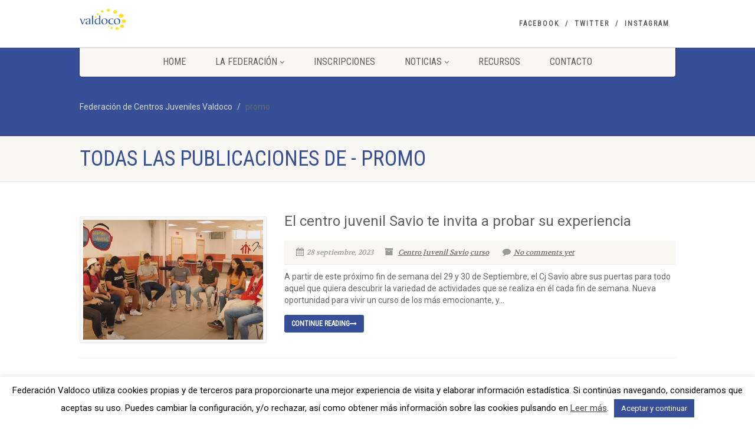

--- FILE ---
content_type: text/html; charset=UTF-8
request_url: https://valdoco.org/tag/promo/
body_size: 15545
content:
<!DOCTYPE html>
<!--// OPEN HTML //-->
<html lang="es" class="no-js">
    <head>
	<script src='https://www.google.com/recaptcha/api.js?hl=es'></script>
                <!--// SITE TITLE //-->
        <title>
			Federación de Centros Juveniles Valdoco   &#8211;  promo        </title>
        <!--// SITE META //-->
        <meta charset="UTF-8" />
        <!-- Mobile Specific Metas
        ================================================== -->
            <meta name="viewport" content="width=device-width, user-scalable=no, initial-scale=1.0, minimum-scale=1.0, maximum-scale=1.0">        <meta name="format-detection" content="telephone=no">
        <!--// PINGBACK & FAVICON //-->
        <link rel="pingback" href="https://valdoco.org/xmlrpc.php" />
        <link rel="shortcut icon" href="https://valdoco.org/wp-content/uploads/2016/05/favicon.gif" />        <!-- CSS
        ================================================== -->
        <!--[if lte IE 8]><link rel="stylesheet" type="text/css" href="https://valdoco.org/wp-content/themes/NativeChurch/css/ie8.css" media="screen" /><![endif]-->
        <meta name='robots' content='noindex, nofollow' />
<link rel='dns-prefetch' href='//fonts.googleapis.com' />
<link rel="alternate" type="application/rss+xml" title="Federación de Centros Juveniles Valdoco &raquo; Feed" href="https://valdoco.org/feed/" />
<link rel="alternate" type="application/rss+xml" title="Federación de Centros Juveniles Valdoco &raquo; Feed de los comentarios" href="https://valdoco.org/comments/feed/" />
<link rel="alternate" type="application/rss+xml" title="Federación de Centros Juveniles Valdoco &raquo; Etiqueta promo del feed" href="https://valdoco.org/tag/promo/feed/" />
		<!-- This site uses the Google Analytics by MonsterInsights plugin v9.11.1 - Using Analytics tracking - https://www.monsterinsights.com/ -->
		<!-- Nota: MonsterInsights no está actualmente configurado en este sitio. El dueño del sitio necesita identificarse usando su cuenta de Google Analytics en el panel de ajustes de MonsterInsights. -->
					<!-- No tracking code set -->
				<!-- / Google Analytics by MonsterInsights -->
		<script type="text/javascript">
/* <![CDATA[ */
window._wpemojiSettings = {"baseUrl":"https:\/\/s.w.org\/images\/core\/emoji\/15.0.3\/72x72\/","ext":".png","svgUrl":"https:\/\/s.w.org\/images\/core\/emoji\/15.0.3\/svg\/","svgExt":".svg","source":{"concatemoji":"https:\/\/valdoco.org\/wp-includes\/js\/wp-emoji-release.min.js?ver=6.6.4"}};
/*! This file is auto-generated */
!function(i,n){var o,s,e;function c(e){try{var t={supportTests:e,timestamp:(new Date).valueOf()};sessionStorage.setItem(o,JSON.stringify(t))}catch(e){}}function p(e,t,n){e.clearRect(0,0,e.canvas.width,e.canvas.height),e.fillText(t,0,0);var t=new Uint32Array(e.getImageData(0,0,e.canvas.width,e.canvas.height).data),r=(e.clearRect(0,0,e.canvas.width,e.canvas.height),e.fillText(n,0,0),new Uint32Array(e.getImageData(0,0,e.canvas.width,e.canvas.height).data));return t.every(function(e,t){return e===r[t]})}function u(e,t,n){switch(t){case"flag":return n(e,"\ud83c\udff3\ufe0f\u200d\u26a7\ufe0f","\ud83c\udff3\ufe0f\u200b\u26a7\ufe0f")?!1:!n(e,"\ud83c\uddfa\ud83c\uddf3","\ud83c\uddfa\u200b\ud83c\uddf3")&&!n(e,"\ud83c\udff4\udb40\udc67\udb40\udc62\udb40\udc65\udb40\udc6e\udb40\udc67\udb40\udc7f","\ud83c\udff4\u200b\udb40\udc67\u200b\udb40\udc62\u200b\udb40\udc65\u200b\udb40\udc6e\u200b\udb40\udc67\u200b\udb40\udc7f");case"emoji":return!n(e,"\ud83d\udc26\u200d\u2b1b","\ud83d\udc26\u200b\u2b1b")}return!1}function f(e,t,n){var r="undefined"!=typeof WorkerGlobalScope&&self instanceof WorkerGlobalScope?new OffscreenCanvas(300,150):i.createElement("canvas"),a=r.getContext("2d",{willReadFrequently:!0}),o=(a.textBaseline="top",a.font="600 32px Arial",{});return e.forEach(function(e){o[e]=t(a,e,n)}),o}function t(e){var t=i.createElement("script");t.src=e,t.defer=!0,i.head.appendChild(t)}"undefined"!=typeof Promise&&(o="wpEmojiSettingsSupports",s=["flag","emoji"],n.supports={everything:!0,everythingExceptFlag:!0},e=new Promise(function(e){i.addEventListener("DOMContentLoaded",e,{once:!0})}),new Promise(function(t){var n=function(){try{var e=JSON.parse(sessionStorage.getItem(o));if("object"==typeof e&&"number"==typeof e.timestamp&&(new Date).valueOf()<e.timestamp+604800&&"object"==typeof e.supportTests)return e.supportTests}catch(e){}return null}();if(!n){if("undefined"!=typeof Worker&&"undefined"!=typeof OffscreenCanvas&&"undefined"!=typeof URL&&URL.createObjectURL&&"undefined"!=typeof Blob)try{var e="postMessage("+f.toString()+"("+[JSON.stringify(s),u.toString(),p.toString()].join(",")+"));",r=new Blob([e],{type:"text/javascript"}),a=new Worker(URL.createObjectURL(r),{name:"wpTestEmojiSupports"});return void(a.onmessage=function(e){c(n=e.data),a.terminate(),t(n)})}catch(e){}c(n=f(s,u,p))}t(n)}).then(function(e){for(var t in e)n.supports[t]=e[t],n.supports.everything=n.supports.everything&&n.supports[t],"flag"!==t&&(n.supports.everythingExceptFlag=n.supports.everythingExceptFlag&&n.supports[t]);n.supports.everythingExceptFlag=n.supports.everythingExceptFlag&&!n.supports.flag,n.DOMReady=!1,n.readyCallback=function(){n.DOMReady=!0}}).then(function(){return e}).then(function(){var e;n.supports.everything||(n.readyCallback(),(e=n.source||{}).concatemoji?t(e.concatemoji):e.wpemoji&&e.twemoji&&(t(e.twemoji),t(e.wpemoji)))}))}((window,document),window._wpemojiSettings);
/* ]]> */
</script>
<link rel='stylesheet' id='sbi_styles-css' href='https://valdoco.org/wp-content/plugins/instagram-feed/css/sbi-styles.min.css?ver=6.9.1' type='text/css' media='all' />
<link rel='stylesheet' id='social-icons-widget-widget-css' href='https://valdoco.org/wp-content/plugins/social-media-icons-widget/css/social_icons_widget.css?ver=6.6.4' type='text/css' media='all' />
<style id='wp-emoji-styles-inline-css' type='text/css'>

	img.wp-smiley, img.emoji {
		display: inline !important;
		border: none !important;
		box-shadow: none !important;
		height: 1em !important;
		width: 1em !important;
		margin: 0 0.07em !important;
		vertical-align: -0.1em !important;
		background: none !important;
		padding: 0 !important;
	}
</style>
<link rel='stylesheet' id='wp-block-library-css' href='https://valdoco.org/wp-includes/css/dist/block-library/style.min.css?ver=6.6.4' type='text/css' media='all' />
<style id='classic-theme-styles-inline-css' type='text/css'>
/*! This file is auto-generated */
.wp-block-button__link{color:#fff;background-color:#32373c;border-radius:9999px;box-shadow:none;text-decoration:none;padding:calc(.667em + 2px) calc(1.333em + 2px);font-size:1.125em}.wp-block-file__button{background:#32373c;color:#fff;text-decoration:none}
</style>
<style id='global-styles-inline-css' type='text/css'>
:root{--wp--preset--aspect-ratio--square: 1;--wp--preset--aspect-ratio--4-3: 4/3;--wp--preset--aspect-ratio--3-4: 3/4;--wp--preset--aspect-ratio--3-2: 3/2;--wp--preset--aspect-ratio--2-3: 2/3;--wp--preset--aspect-ratio--16-9: 16/9;--wp--preset--aspect-ratio--9-16: 9/16;--wp--preset--color--black: #000000;--wp--preset--color--cyan-bluish-gray: #abb8c3;--wp--preset--color--white: #ffffff;--wp--preset--color--pale-pink: #f78da7;--wp--preset--color--vivid-red: #cf2e2e;--wp--preset--color--luminous-vivid-orange: #ff6900;--wp--preset--color--luminous-vivid-amber: #fcb900;--wp--preset--color--light-green-cyan: #7bdcb5;--wp--preset--color--vivid-green-cyan: #00d084;--wp--preset--color--pale-cyan-blue: #8ed1fc;--wp--preset--color--vivid-cyan-blue: #0693e3;--wp--preset--color--vivid-purple: #9b51e0;--wp--preset--gradient--vivid-cyan-blue-to-vivid-purple: linear-gradient(135deg,rgba(6,147,227,1) 0%,rgb(155,81,224) 100%);--wp--preset--gradient--light-green-cyan-to-vivid-green-cyan: linear-gradient(135deg,rgb(122,220,180) 0%,rgb(0,208,130) 100%);--wp--preset--gradient--luminous-vivid-amber-to-luminous-vivid-orange: linear-gradient(135deg,rgba(252,185,0,1) 0%,rgba(255,105,0,1) 100%);--wp--preset--gradient--luminous-vivid-orange-to-vivid-red: linear-gradient(135deg,rgba(255,105,0,1) 0%,rgb(207,46,46) 100%);--wp--preset--gradient--very-light-gray-to-cyan-bluish-gray: linear-gradient(135deg,rgb(238,238,238) 0%,rgb(169,184,195) 100%);--wp--preset--gradient--cool-to-warm-spectrum: linear-gradient(135deg,rgb(74,234,220) 0%,rgb(151,120,209) 20%,rgb(207,42,186) 40%,rgb(238,44,130) 60%,rgb(251,105,98) 80%,rgb(254,248,76) 100%);--wp--preset--gradient--blush-light-purple: linear-gradient(135deg,rgb(255,206,236) 0%,rgb(152,150,240) 100%);--wp--preset--gradient--blush-bordeaux: linear-gradient(135deg,rgb(254,205,165) 0%,rgb(254,45,45) 50%,rgb(107,0,62) 100%);--wp--preset--gradient--luminous-dusk: linear-gradient(135deg,rgb(255,203,112) 0%,rgb(199,81,192) 50%,rgb(65,88,208) 100%);--wp--preset--gradient--pale-ocean: linear-gradient(135deg,rgb(255,245,203) 0%,rgb(182,227,212) 50%,rgb(51,167,181) 100%);--wp--preset--gradient--electric-grass: linear-gradient(135deg,rgb(202,248,128) 0%,rgb(113,206,126) 100%);--wp--preset--gradient--midnight: linear-gradient(135deg,rgb(2,3,129) 0%,rgb(40,116,252) 100%);--wp--preset--font-size--small: 13px;--wp--preset--font-size--medium: 20px;--wp--preset--font-size--large: 36px;--wp--preset--font-size--x-large: 42px;--wp--preset--spacing--20: 0.44rem;--wp--preset--spacing--30: 0.67rem;--wp--preset--spacing--40: 1rem;--wp--preset--spacing--50: 1.5rem;--wp--preset--spacing--60: 2.25rem;--wp--preset--spacing--70: 3.38rem;--wp--preset--spacing--80: 5.06rem;--wp--preset--shadow--natural: 6px 6px 9px rgba(0, 0, 0, 0.2);--wp--preset--shadow--deep: 12px 12px 50px rgba(0, 0, 0, 0.4);--wp--preset--shadow--sharp: 6px 6px 0px rgba(0, 0, 0, 0.2);--wp--preset--shadow--outlined: 6px 6px 0px -3px rgba(255, 255, 255, 1), 6px 6px rgba(0, 0, 0, 1);--wp--preset--shadow--crisp: 6px 6px 0px rgba(0, 0, 0, 1);}:where(.is-layout-flex){gap: 0.5em;}:where(.is-layout-grid){gap: 0.5em;}body .is-layout-flex{display: flex;}.is-layout-flex{flex-wrap: wrap;align-items: center;}.is-layout-flex > :is(*, div){margin: 0;}body .is-layout-grid{display: grid;}.is-layout-grid > :is(*, div){margin: 0;}:where(.wp-block-columns.is-layout-flex){gap: 2em;}:where(.wp-block-columns.is-layout-grid){gap: 2em;}:where(.wp-block-post-template.is-layout-flex){gap: 1.25em;}:where(.wp-block-post-template.is-layout-grid){gap: 1.25em;}.has-black-color{color: var(--wp--preset--color--black) !important;}.has-cyan-bluish-gray-color{color: var(--wp--preset--color--cyan-bluish-gray) !important;}.has-white-color{color: var(--wp--preset--color--white) !important;}.has-pale-pink-color{color: var(--wp--preset--color--pale-pink) !important;}.has-vivid-red-color{color: var(--wp--preset--color--vivid-red) !important;}.has-luminous-vivid-orange-color{color: var(--wp--preset--color--luminous-vivid-orange) !important;}.has-luminous-vivid-amber-color{color: var(--wp--preset--color--luminous-vivid-amber) !important;}.has-light-green-cyan-color{color: var(--wp--preset--color--light-green-cyan) !important;}.has-vivid-green-cyan-color{color: var(--wp--preset--color--vivid-green-cyan) !important;}.has-pale-cyan-blue-color{color: var(--wp--preset--color--pale-cyan-blue) !important;}.has-vivid-cyan-blue-color{color: var(--wp--preset--color--vivid-cyan-blue) !important;}.has-vivid-purple-color{color: var(--wp--preset--color--vivid-purple) !important;}.has-black-background-color{background-color: var(--wp--preset--color--black) !important;}.has-cyan-bluish-gray-background-color{background-color: var(--wp--preset--color--cyan-bluish-gray) !important;}.has-white-background-color{background-color: var(--wp--preset--color--white) !important;}.has-pale-pink-background-color{background-color: var(--wp--preset--color--pale-pink) !important;}.has-vivid-red-background-color{background-color: var(--wp--preset--color--vivid-red) !important;}.has-luminous-vivid-orange-background-color{background-color: var(--wp--preset--color--luminous-vivid-orange) !important;}.has-luminous-vivid-amber-background-color{background-color: var(--wp--preset--color--luminous-vivid-amber) !important;}.has-light-green-cyan-background-color{background-color: var(--wp--preset--color--light-green-cyan) !important;}.has-vivid-green-cyan-background-color{background-color: var(--wp--preset--color--vivid-green-cyan) !important;}.has-pale-cyan-blue-background-color{background-color: var(--wp--preset--color--pale-cyan-blue) !important;}.has-vivid-cyan-blue-background-color{background-color: var(--wp--preset--color--vivid-cyan-blue) !important;}.has-vivid-purple-background-color{background-color: var(--wp--preset--color--vivid-purple) !important;}.has-black-border-color{border-color: var(--wp--preset--color--black) !important;}.has-cyan-bluish-gray-border-color{border-color: var(--wp--preset--color--cyan-bluish-gray) !important;}.has-white-border-color{border-color: var(--wp--preset--color--white) !important;}.has-pale-pink-border-color{border-color: var(--wp--preset--color--pale-pink) !important;}.has-vivid-red-border-color{border-color: var(--wp--preset--color--vivid-red) !important;}.has-luminous-vivid-orange-border-color{border-color: var(--wp--preset--color--luminous-vivid-orange) !important;}.has-luminous-vivid-amber-border-color{border-color: var(--wp--preset--color--luminous-vivid-amber) !important;}.has-light-green-cyan-border-color{border-color: var(--wp--preset--color--light-green-cyan) !important;}.has-vivid-green-cyan-border-color{border-color: var(--wp--preset--color--vivid-green-cyan) !important;}.has-pale-cyan-blue-border-color{border-color: var(--wp--preset--color--pale-cyan-blue) !important;}.has-vivid-cyan-blue-border-color{border-color: var(--wp--preset--color--vivid-cyan-blue) !important;}.has-vivid-purple-border-color{border-color: var(--wp--preset--color--vivid-purple) !important;}.has-vivid-cyan-blue-to-vivid-purple-gradient-background{background: var(--wp--preset--gradient--vivid-cyan-blue-to-vivid-purple) !important;}.has-light-green-cyan-to-vivid-green-cyan-gradient-background{background: var(--wp--preset--gradient--light-green-cyan-to-vivid-green-cyan) !important;}.has-luminous-vivid-amber-to-luminous-vivid-orange-gradient-background{background: var(--wp--preset--gradient--luminous-vivid-amber-to-luminous-vivid-orange) !important;}.has-luminous-vivid-orange-to-vivid-red-gradient-background{background: var(--wp--preset--gradient--luminous-vivid-orange-to-vivid-red) !important;}.has-very-light-gray-to-cyan-bluish-gray-gradient-background{background: var(--wp--preset--gradient--very-light-gray-to-cyan-bluish-gray) !important;}.has-cool-to-warm-spectrum-gradient-background{background: var(--wp--preset--gradient--cool-to-warm-spectrum) !important;}.has-blush-light-purple-gradient-background{background: var(--wp--preset--gradient--blush-light-purple) !important;}.has-blush-bordeaux-gradient-background{background: var(--wp--preset--gradient--blush-bordeaux) !important;}.has-luminous-dusk-gradient-background{background: var(--wp--preset--gradient--luminous-dusk) !important;}.has-pale-ocean-gradient-background{background: var(--wp--preset--gradient--pale-ocean) !important;}.has-electric-grass-gradient-background{background: var(--wp--preset--gradient--electric-grass) !important;}.has-midnight-gradient-background{background: var(--wp--preset--gradient--midnight) !important;}.has-small-font-size{font-size: var(--wp--preset--font-size--small) !important;}.has-medium-font-size{font-size: var(--wp--preset--font-size--medium) !important;}.has-large-font-size{font-size: var(--wp--preset--font-size--large) !important;}.has-x-large-font-size{font-size: var(--wp--preset--font-size--x-large) !important;}
:where(.wp-block-post-template.is-layout-flex){gap: 1.25em;}:where(.wp-block-post-template.is-layout-grid){gap: 1.25em;}
:where(.wp-block-columns.is-layout-flex){gap: 2em;}:where(.wp-block-columns.is-layout-grid){gap: 2em;}
:root :where(.wp-block-pullquote){font-size: 1.5em;line-height: 1.6;}
</style>
<link rel='stylesheet' id='cookie-law-info-css' href='https://valdoco.org/wp-content/plugins/cookie-law-info/legacy/public/css/cookie-law-info-public.css?ver=3.4.0' type='text/css' media='all' />
<link rel='stylesheet' id='cookie-law-info-gdpr-css' href='https://valdoco.org/wp-content/plugins/cookie-law-info/legacy/public/css/cookie-law-info-gdpr.css?ver=3.4.0' type='text/css' media='all' />
<link rel='stylesheet' id='ctf_styles-css' href='https://valdoco.org/wp-content/plugins/custom-twitter-feeds/css/ctf-styles.min.css?ver=2.3.1' type='text/css' media='all' />
<link rel='stylesheet' id='fb-widget-frontend-style-css' href='https://valdoco.org/wp-content/plugins/facebook-pagelike-widget/assets/css/style.css?ver=1.0.0' type='text/css' media='all' />
<link rel='stylesheet' id='sow-image-default-25da3ed91fe3-css' href='https://valdoco.org/wp-content/uploads/siteorigin-widgets/sow-image-default-25da3ed91fe3.css?ver=6.6.4' type='text/css' media='all' />
<link rel='stylesheet' id='sow-image-default-c67d20f9f743-css' href='https://valdoco.org/wp-content/uploads/siteorigin-widgets/sow-image-default-c67d20f9f743.css?ver=6.6.4' type='text/css' media='all' />
<link rel='stylesheet' id='sow-image-default-8b5b6f678277-css' href='https://valdoco.org/wp-content/uploads/siteorigin-widgets/sow-image-default-8b5b6f678277.css?ver=6.6.4' type='text/css' media='all' />
<link rel='stylesheet' id='cff-css' href='https://valdoco.org/wp-content/plugins/custom-facebook-feed/assets/css/cff-style.min.css?ver=4.3.3' type='text/css' media='all' />
<link rel='stylesheet' id='sb-font-awesome-css' href='https://valdoco.org/wp-content/plugins/custom-facebook-feed/assets/css/font-awesome.min.css?ver=4.7.0' type='text/css' media='all' />
<link rel='stylesheet' id='tablepress-default-css' href='https://valdoco.org/wp-content/plugins/tablepress/css/build/default.css?ver=3.2.6' type='text/css' media='all' />
<link rel='stylesheet' id='imic_bootstrap-css' href='https://valdoco.org/wp-content/themes/NativeChurch/css/bootstrap.css?ver=2.6.6' type='text/css' media='all' />
<link rel='stylesheet' id='imic_fontawesome-css' href='https://valdoco.org/wp-content/themes/NativeChurch/css/font-awesome.css?ver=2.6.6' type='text/css' media='all' />
<link rel='stylesheet' id='imic_animations-css' href='https://valdoco.org/wp-content/themes/NativeChurch/css/animations.css?ver=2.6.6' type='text/css' media='all' />
<link rel='stylesheet' id='imic_mediaelementplayer-css' href='https://valdoco.org/wp-content/themes/NativeChurch/plugins/mediaelement/mediaelementplayer.css?ver=2.6.6' type='text/css' media='all' />
<link rel='stylesheet' id='imic_main-css' href='https://valdoco.org/wp-content/themes/NativeChurch/style.css?ver=2.6.6' type='text/css' media='all' />
<link rel='stylesheet' id='imic_prettyPhoto-css' href='https://valdoco.org/wp-content/themes/NativeChurch/plugins/prettyphoto/css/prettyPhoto.css?ver=2.6.6' type='text/css' media='all' />
<link rel='stylesheet' id='imic_fullcalendar_css-css' href='https://valdoco.org/wp-content/themes/NativeChurch/plugins/fullcalendar/fullcalendar.min.css?ver=2.6.6' type='text/css' media='all' />
<link rel='stylesheet' id='imic_fullcalendar_print-css' href='https://valdoco.org/wp-content/themes/NativeChurch/plugins/fullcalendar/fullcalendar.print.css?ver=2.6.6' type='text/css' media='print' />
<link rel='stylesheet' id='redux-google-fonts-imic_options-css' href='https://fonts.googleapis.com/css?family=Roboto%7CRoboto+Condensed%7CVolkhov&#038;subset=latin&#038;ver=1730112830' type='text/css' media='all' />
<script type="text/javascript" src="https://valdoco.org/wp-includes/js/jquery/jquery.min.js?ver=3.7.1" id="jquery-core-js"></script>
<script type="text/javascript" src="https://valdoco.org/wp-includes/js/jquery/jquery-migrate.min.js?ver=3.4.1" id="jquery-migrate-js"></script>
<script type="text/javascript" id="ajax-login-script-js-extra">
/* <![CDATA[ */
var ajax_login_object = {"ajaxurl":"https:\/\/valdoco.org\/wp-admin\/admin-ajax.php","loadingmessage":"Enviando la informaci\u00f3n de usuario. Por favor, espera..."};
/* ]]> */
</script>
<script type="text/javascript" src="https://valdoco.org/wp-content/themes/NativeChurch/js/ajax-login-script.js?ver=6.6.4" id="ajax-login-script-js"></script>
<script type="text/javascript" src="https://valdoco.org/wp-includes/js/tinymce/tinymce.min.js?ver=49110-20201110" id="wp-tinymce-root-js"></script>
<script type="text/javascript" src="https://valdoco.org/wp-includes/js/tinymce/plugins/compat3x/plugin.min.js?ver=49110-20201110" id="wp-tinymce-js"></script>
<script type="text/javascript" id="cookie-law-info-js-extra">
/* <![CDATA[ */
var Cli_Data = {"nn_cookie_ids":[],"cookielist":[],"non_necessary_cookies":[],"ccpaEnabled":"","ccpaRegionBased":"","ccpaBarEnabled":"","strictlyEnabled":["necessary","obligatoire"],"ccpaType":"gdpr","js_blocking":"","custom_integration":"","triggerDomRefresh":"","secure_cookies":""};
var cli_cookiebar_settings = {"animate_speed_hide":"500","animate_speed_show":"500","background":"#fff","border":"#444","border_on":"","button_1_button_colour":"#374f96","button_1_button_hover":"#2c3f78","button_1_link_colour":"#fff","button_1_as_button":"1","button_1_new_win":"","button_2_button_colour":"#333","button_2_button_hover":"#292929","button_2_link_colour":"#444","button_2_as_button":"","button_2_hidebar":"1","button_3_button_colour":"#000","button_3_button_hover":"#000000","button_3_link_colour":"#fff","button_3_as_button":"1","button_3_new_win":"","button_4_button_colour":"#000","button_4_button_hover":"#000000","button_4_link_colour":"#fff","button_4_as_button":"1","button_7_button_colour":"#61a229","button_7_button_hover":"#4e8221","button_7_link_colour":"#fff","button_7_as_button":"1","button_7_new_win":"","font_family":"inherit","header_fix":"","notify_animate_hide":"1","notify_animate_show":"","notify_div_id":"#cookie-law-info-bar","notify_position_horizontal":"right","notify_position_vertical":"bottom","scroll_close":"","scroll_close_reload":"","accept_close_reload":"","reject_close_reload":"","showagain_tab":"","showagain_background":"#fff","showagain_border":"#000","showagain_div_id":"#cookie-law-info-again","showagain_x_position":"100px","text":"#000","show_once_yn":"","show_once":"10000","logging_on":"","as_popup":"","popup_overlay":"1","bar_heading_text":"","cookie_bar_as":"banner","popup_showagain_position":"bottom-right","widget_position":"left"};
var log_object = {"ajax_url":"https:\/\/valdoco.org\/wp-admin\/admin-ajax.php"};
/* ]]> */
</script>
<script type="text/javascript" src="https://valdoco.org/wp-content/plugins/cookie-law-info/legacy/public/js/cookie-law-info-public.js?ver=3.4.0" id="cookie-law-info-js"></script>
<script type="text/javascript" src="https://valdoco.org/wp-content/themes/NativeChurch/js/modernizr.js?ver=jquery" id="imic_jquery_modernizr-js"></script>
<script type="text/javascript" src="https://valdoco.org/wp-content/themes/NativeChurch/plugins/fullcalendar/lib/moment.min.js?ver=2.6.6" id="imic_calender_updated-js"></script>
<script type="text/javascript" src="https://valdoco.org/wp-content/themes/NativeChurch/js/helper-plugins.js?ver=2.6.6" id="imic_jquery_helper_plugins-js"></script>
<script type="text/javascript" src="https://valdoco.org/wp-content/themes/NativeChurch/js/bootstrap.js?ver=2.6.6" id="imic_jquery_bootstrap-js"></script>
<script type="text/javascript" id="imic_jquery_init-js-extra">
/* <![CDATA[ */
var initval = {"tmp":"https:\/\/valdoco.org\/wp-content\/themes\/NativeChurch"};
/* ]]> */
</script>
<script type="text/javascript" src="https://valdoco.org/wp-content/themes/NativeChurch/js/init.js?ver=2.6.6" id="imic_jquery_init-js"></script>
<link rel="https://api.w.org/" href="https://valdoco.org/wp-json/" /><link rel="alternate" title="JSON" type="application/json" href="https://valdoco.org/wp-json/wp/v2/tags/223" /><link rel="EditURI" type="application/rsd+xml" title="RSD" href="https://valdoco.org/xmlrpc.php?rsd" />
<meta name="generator" content="WordPress 6.6.4" />
<script>                                    </script><style type="text/css">
.text-primary, .btn-primary .badge, .btn-link,a.list-group-item.active > .badge,.nav-pills > .active > a > .badge, p.drop-caps:first-child:first-letter, .accent-color, .events-listing .event-detail h4 a, .featured-sermon h4 a, .page-header h1, .post-more, ul.nav-list-primary > li a:hover, .widget_recent_comments a, .navigation .megamenu-container .megamenu-sub-title, .woocommerce div.product span.price, .woocommerce div.product p.price, .woocommerce #content div.product span.price, .woocommerce #content div.product p.price, .woocommerce-page div.product span.price, .woocommerce-page div.product p.price, .woocommerce-page #content div.product span.price, .woocommerce-page #content div.product p.price, .woocommerce ul.products li.product .price, .woocommerce-page ul.products li.product .price, .cause-item .progress-label, .payment-to-cause a, .event-ticket h4, .event-ticket .ticket-ico{color:#374f96;}a:hover{color:#374f96;}.events-listing .event-detail h4 a:hover, .featured-sermon h4 a:hover, .featured-gallery p, .post-more:hover, .widget_recent_comments a:hover{opacity:.9}p.drop-caps.secondary:first-child:first-letter, .accent-bg, .fa.accent-color, .btn-primary,.btn-primary.disabled,.btn-primary[disabled],fieldset[disabled] .btn-primary,.btn-primary.disabled:hover,.btn-primary[disabled]:hover,fieldset[disabled] .btn-primary:hover,.btn-primary.disabled:focus,.btn-primary[disabled]:focus,fieldset[disabled] .btn-primary:focus,.btn-primary.disabled:active,.btn-primary[disabled]:active,fieldset[disabled] .btn-primary:active,.btn-primary.disabled.active,.btn-primary[disabled].active,fieldset[disabled] .btn-primary.active,.dropdown-menu > .active > a,.dropdown-menu > .active > a:hover,.dropdown-menu > .active > a:focus,.nav-pills > li.active > a,.nav-pills > li.active > a:hover, .nav-pills > li.active > a:focus,.pagination > .active > a,.pagination > .active > span,.pagination > .active > a:hover,.pagination > .active > span:hover,.pagination > .active > a:focus,.pagination > .active > span:focus,.label-primary,.progress-bar,a.list-group-item.active,a.list-group-item.active:hover,a.list-group-item.active:focus,.panel-primary > .panel-heading, .carousel-indicators .active, .owl-theme .owl-controls .owl-page.active span, .owl-theme .owl-controls.clickable .owl-page:hover span, hr.sm, .flex-control-nav a:hover, .flex-control-nav a.flex-active, .title-note, .timer-col #days, .featured-block strong, .featured-gallery, .nav-backed-header, .next-prev-nav a, .event-description .panel-heading, .media-box .media-box-wrapper, .staff-item .social-icons a, .accordion-heading .accordion-toggle.active, .accordion-heading:hover .accordion-toggle, .accordion-heading:hover .accordion-toggle.inactive, .nav-tabs li a:hover, .nav-tabs li a:active, .nav-tabs li.active a, .site-header .social-icons a, .timeline > li > .timeline-badge, .header-style3 .toprow, .featured-star, .featured-event-time,.goingon-events-floater-inner, .ticket-cost, .bbp-search-form input[type="submit"]:hover{background-color: #374f96;}.fc-event{background-color: #374f96;}.mejs-controls .mejs-time-rail .mejs-time-loaded, p.demo_store, .woocommerce a.button.alt, .woocommerce button.button.alt, .woocommerce input.button.alt, .woocommerce #respond input#submit.alt, .woocommerce #content input.button.alt, .woocommerce-page a.button.alt, .woocommerce-page button.button.alt, .woocommerce-page input.button.alt, .woocommerce-page #respond input#submit.alt, .woocommerce-page #content input.button.alt, .woocommerce span.onsale, .woocommerce-page span.onsale, .wpcf7-form .wpcf7-submit, .woocommerce .widget_price_filter .ui-slider .ui-slider-handle, .woocommerce-page .widget_price_filter .ui-slider .ui-slider-handle, .woocommerce .widget_layered_nav ul li.chosen a, .woocommerce-page .widget_layered_nav ul li.chosen a{background: #374f96;}.share-buttons.share-buttons-tc > li > a{background: . $customColor . !important;}.btn-primary:hover,.btn-primary:focus,.btn-primary:active,.btn-primary.active,.open .dropdown-toggle.btn-primary, .next-prev-nav a:hover, .staff-item .social-icons a:hover, .site-header .social-icons a:hover, .woocommerce a.button.alt:hover, .woocommerce button.button.alt:hover, .woocommerce input.button.alt:hover, .woocommerce #respond input#submit.alt:hover, .woocommerce #content input.button.alt:hover, .woocommerce-page a.button.alt:hover, .woocommerce-page button.button.alt:hover, .woocommerce-page input.button.alt:hover, .woocommerce-page #respond input#submit.alt:hover, .woocommerce-page #content input.button.alt:hover, .woocommerce a.button.alt:active, .woocommerce button.button.alt:active, .woocommerce input.button.alt:active, .woocommerce #respond input#submit.alt:active, .woocommerce #content input.button.alt:active, .woocommerce-page a.button.alt:active, .woocommerce-page button.button.alt:active, .woocommerce-page input.button.alt:active, .woocommerce-page #respond input#submit.alt:active, .woocommerce-page #content input.button.alt:active, .wpcf7-form .wpcf7-submit{background: #374f96;opacity:.9}.woocommerce .woocommerce-info, .woocommerce-page .woocommerce-info, .woocommerce .woocommerce-message, .woocommerce-page .woocommerce-message{border-top-color: #374f96;}.nav .open > a,.nav .open > a:hover,.nav .open > a:focus,.pagination > .active > a,.pagination > .active > span,.pagination > .active > a:hover,.pagination > .active > span:hover,.pagination > .active > a:focus,.pagination > .active > span:focus,a.thumbnail:hover,a.thumbnail:focus,a.thumbnail.active,a.list-group-item.active,a.list-group-item.active:hover,a.list-group-item.active:focus,.panel-primary,.panel-primary > .panel-heading, .fc-events, .event-ticket-left .ticket-handle{border-color:#374f96;}.fc-event{border-color:#374f96;}.panel-primary > .panel-heading + .panel-collapse .panel-body{border-top-color:#374f96;}.panel-primary > .panel-footer + .panel-collapse .panel-body{border-bottom-color:#374f96;}blockquote{border-left-color:#374f96;}@media (min-width:1200px){.container{width:1040px;} .navigation{width:1010px}}
		body.boxed .body{max-width:1080px}
		@media (min-width: 1200px) {body.boxed .body .site-header, body.boxed .body .main-menu-wrapper{width:1080px;}}.recurring-info-icon{display:inline-block;}.event-detail h4 a[href^="https://www.google"]:before, .events-grid .grid-content h3 a[href^="https://www.google"]:before, h3.timeline-title a[href^="https://www.google"]:before{display:inline-block;}
			.content{min-height:400px;}.site-header .topbar{height:80px;}.site-header h1.logo{height:65px;}.home .hero-slider{top:-81px;margin-bottom:-81px;}.home .slider-revolution-new{top:-81px;margin-bottom:-81px;}.header-style4 .top-navigation > li ul{top:80px;}.header-style4 .top-navigation > li > a{line-height:80px;}@media only screen and (max-width: 992px) {.main-menu-wrapper{top:80px;}}@media only screen and (max-width: 992px) {.header-style3 .main-menu-wrapper{top:119px;}.header-style4 #top-nav-clone{top:80px;}}@media only screen and (max-width: 767px) {.header-style3 .main-menu-wrapper{top:159px;}}
/*========== User Custom CSS Styles ==========*/
                    #header{
margin: 0 auto;
}                </style>
<style type="text/css" title="dynamic-css" class="options-output">h1,h2,h3,h4,h5,h6,body,.event-item .event-detail h4,.site-footer-bottom{font-family:Roboto;word-spacing:0px;letter-spacing:0px;}h4,.title-note,.btn,.top-navigation,.navigation,.notice-bar-title strong,.timer-col #days, .timer-col #hours, .timer-col #minutes, .timer-col #seconds,.event-date,.event-date .date,.featured-sermon .date,.page-header h1,.timeline > li > .timeline-badge span,.woocommerce a.button, .woocommerce button.button, .woocommerce input.button, .woocommerce #respond input#submit, .woocommerce #content input.button, .woocommerce-page a.button, .woocommerce-page button.button, .woocommerce-page input.button, .woocommerce-page #respond input#submit, .woocommerce-page #content input.button{font-family:"Roboto Condensed";word-spacing:0px;letter-spacing:0px;}blockquote p,.cursive,.meta-data,.fact{font-family:Volkhov;word-spacing:0px;letter-spacing:0px;}.site-header .menu-toggle{color:#5e5e5e;font-size:18px;}.site-header .topbar{background-color:rgba(255,255,255,0.8);}.navigation, .header-style2 .main-menu-wrapper{background-color:#F8F7F3;}.is-sticky .main-menu-wrapper{background-color:rgba(255,255,255,0.8);}.top-navigation > li ul{background-color:#ffffff;}.top-navigation > li.megamenu > ul:before, .top-navigation > li ul:before{border-bottom-color:#ffffff;}.top-navigation > li ul li ul:before{border-right-color:#ffffff;}.top-navigation > li > ul li > a{border-bottom:1px solid #f8f7f3;}.navigation > ul > li ul{background-color:#ffffff;}.navigation > ul > li.megamenu > ul:before, .navigation > ul > li ul:before{border-bottom-color:#ffffff;}.navigation > ul > li ul li ul:before{border-right-color:#ffffff;}.navigation > ul > li > ul li > a{border-bottom:1px solid #f8f7f3;}.content{padding-top:50px;padding-bottom:50px;}.site-footer{padding-top:50px;padding-bottom:50px;}.site-footer-bottom{padding-top:20px;padding-bottom:20px;}.site-footer{background-color:#F8F7F3;}.site-footer .widgettitle{color:#333333;}.site-footer .listing-header, .site-footer .post-title, .site-footer .listing .item, .site-footer .post-meta, .site-footer .widget h4.footer-widget-title, .site-footer .widget ul > li{border-bottom:1px solid #ECEAE4;}.site-footer-bottom{background-color:#ECEAE4;}.site-footer-bottom .social-icons a{background-color:#999999;}.site-footer-bottom .social-icons a:hover{background-color:#666666;}.site-footer-bottom .social-icons a{height:20px;width:20px;}.site-footer-bottom .social-icons a{line-height:20px;font-size:14px;}</style>    </head>
    <!--// CLOSE HEAD //-->
    <body data-rsssl=1 class="archive tag tag-promo tag-223">
        <!--[if lt IE 7]>
                <p class="chromeframe">You are using an outdated browser. <a href="http://browsehappy.com/">Upgrade your browser today</a> or <a href="http://www.google.com/chromeframe/?redirect=true">install Google Chrome Frame</a> to better experience this site.</p>
        <![endif]--> 
        <div class="body header-style1">
                        <!-- Start Site Header -->
            <header class="site-header">
                <div class="topbar">
                    <div class="container hs4-cont">
                        <div class="row">
                        	<div id="top-nav-clone"></div>
                            <div class="col-md-4 col-sm-6 col-xs-8">
                                <h1 class="logo">
                                                                         
                                                                           <a href="https://valdoco.org" class="default-logo" title="Federación Valdoco"><img src="https://valdoco.org/wp-content/uploads/2016/05/logoValdocoOriginal_template.png" alt="Federación Valdoco"></a>
                                                                                                                <a href="https://valdoco.org" title="Federación Valdoco" class="retina-logo"><img src="https://valdoco.org/wp-content/uploads/2016/05/logoValdocoOriginal_template.png" alt="Federación Valdoco"></a>
                                                                   </h1>
                            </div>
                            <div class="col-md-8 col-sm-6 col-xs-4 hs4-menu"><div class="tinymenu"><ul id="menu-top-menu" class="top-navigation sf-menu"><li  class="menu-item-1464 menu-item menu-item-type-custom menu-item-object-custom "><a target="_blank" href="https://www.facebook.com/FedValdoco">Facebook<span class="nav-line"></span></a><li  class="menu-item-1465 menu-item menu-item-type-custom menu-item-object-custom "><a target="_blank" href="https://twitter.com/FedValdoco">Twitter<span class="nav-line"></span></a><li  class="menu-item-1466 menu-item menu-item-type-custom menu-item-object-custom "><a target="_blank" href="https://www.instagram.com/FedValdoco/">Instagram<span class="nav-line"></span></a></ul></div><a href="#" class="visible-sm visible-xs menu-toggle"><i class="fa fa-bars"></i> </a></div>                        </div>
                    </div>
                </div>
	        <div class="main-menu-wrapper">
            <div class="container">
                <div class="row">
                    <div class="col-md-12">
                        <nav class="navigation">
  <ul id="menu-header-menu" class="sf-menu"><li  class="menu-item-684 menu-item menu-item-type-post_type menu-item-object-page menu-item-home "><a href="https://valdoco.org/">Home<span class="nav-line"></span></a><li  class="menu-item-900 custom_mega_menu menu-item menu-item-type- menu-item-object-page menu-item-has-children "><a>La Federación<span class="nav-line"></span></a>
<ul class="sub-menu">
<div class="col-md-3"> <span class="megamenu-sub-title"><i class="fa fa-tags"></i> Nosotros</span><ul class="sub-menu"><li><a href="https://valdoco.org/quienes-somos/">Quiénes somos</a></li><li><a href="https://valdoco.org/centros-juveniles/">Centros Juveniles</a></li><li><a href="https://valdoco.org/consejo-ejecutivo/">Consejo Ejecutivo</a></li><li><a href="https://valdoco.org/servicios-tecnicos/">Servicios técnicos</a></li><li><a href="https://valdoco.org/nuestros-apoyos/">Apoyos y colaboraciones</a></li><li><a href="https://valdoco.org/transparencia/">Transparencia</a></li></ul></div><div class="col-md-3"> <span class="megamenu-sub-title"><i class="fa fa-folder-open-o"></i> Programas</span><ul class="sub-menu"><li><a href="https://valdoco.org/calidad-de-vida-infantil/">Calidad de vida infantil</a></li><li><a href="https://valdoco.org/educacion-en-valores/">Educación en valores</a></li><li><a href="https://valdoco.org/educacion-para-la-salud/">Educación para la salud</a></li><li><a href="https://valdoco.org/proyecto-cace/">Proyecto CACE</a></li><li><a href="https://valdoco.org/formacion-del-voluntariado/">Formación del voluntariado</a></li><li><a href="https://valdoco.org/formacion-para-el-empleo/">Formación para el empleo</a></li><li><a href="https://valdoco.org/sensibilizacion/">Sensibilización</a></li></ul></div><div class="col-md-3"> <span class="megamenu-sub-title"><i class="fa fa-book"></i> Publicaciones</span><ul class="sub-menu"><li><a href="https://valdoco.org/2023/09/28/el-centro-juvenil-savio-te-invita-a-probar-su-experiencia/"></a></li><li><a href="https://valdoco.org/2023/09/28/el-centro-juvenil-savio-te-invita-a-probar-su-experiencia/"></a></li><li><a href="https://valdoco.org/2023/09/28/el-centro-juvenil-savio-te-invita-a-probar-su-experiencia/"></a></li><li><a href="https://valdoco.org/2023/09/28/el-centro-juvenil-savio-te-invita-a-probar-su-experiencia/"></a></li></ul></div><div class="col-md-3"> <span class="megamenu-sub-title"><i class="fa fa-bullhorn"></i> Animadores</span><ul class="sub-menu"><li><a href="https://valdoco.org/cert-delitos-naturaleza-sexual/">Cert. Delitos Naturaleza Sexual</a></li><li><a href="https://valdoco.org/ofertas-de-empleo/">Ofertas de empleo</a></li></ul></div></ul>
<li  class="menu-item-1471 menu-item menu-item-type-custom menu-item-object-custom "><a target="_blank" href="https://www.confedonbosco.org/areaprivada/">Inscripciones<span class="nav-line"></span></a><li  class="menu-item-689 menu-item menu-item-type-post_type menu-item-object-page current_page_parent menu-item-has-children "><a href="https://valdoco.org/noticias/">Noticias<span class="nav-line"></span></a>
<ul class="sub-menu">
	<li  class="menu-item-855 menu-item menu-item-type-post_type menu-item-object-page "><a href="https://valdoco.org/noticias-federacion-valdoco/">Federación Valdoco</a>	<li  class="menu-item-870 menu-item menu-item-type-post_type menu-item-object-page "><a href="https://valdoco.org/noticias-ccjj/">Centros Juveniles</a></ul>
<li  class="menu-item-1307 menu-item menu-item-type-custom menu-item-object-custom "><a target="_blank" href="https://www.valdoco.org/repositorio/">Recursos<span class="nav-line"></span></a><li  class="menu-item-690 menu-item menu-item-type-post_type menu-item-object-page "><a href="https://valdoco.org/contacto/">Contacto<span class="nav-line"></span></a></ul>                        </nav>
                    </div>
                </div>
            </div>
	            </header>
            <!-- End Site Header -->
                            <!-- Start Nav Backed Header -->
                                        <style type="text/css">
.body ol.breadcrumb{padding-top:90px;}</style>
                <div class="nav-backed-header parallax" style="background-image:url();">
                    <div class="container">
                        <div class="row">
                            <div class="col-md-12">
                                <ol class="breadcrumb">
                                    <li class="home"><span property="itemListElement" typeof="ListItem"><a property="item" typeof="WebPage" title="Ir a Federación de Centros Juveniles Valdoco." href="https://valdoco.org" class="home"><span property="name">Federación de Centros Juveniles Valdoco</span></a><meta property="position" content="1"></span></li>
<li class="archive taxonomy post_tag current-item"><span property="itemListElement" typeof="ListItem"><span property="name">promo</span><meta property="position" content="2"></span></li>
                                </ol>
                            </div>
                        </div>
                    </div>
                </div>
                                <!-- End Nav Backed Header --> 
                <!-- Start Page Header -->
                <div class="page-header">
                    <div class="container">
                        <div class="row">
                            <div class="col-md-8 col-sm-8">
                                    <h1>Todas las publicaciones de - promo</h1>
                                  </div>                            </div>
                        </div>
                    </div>
                    <!-- End Page Header --> 
                    <div class="main" role="main">
                     <div id="content" class="content full"><div class="container">
    <div class="row">
        <div class="col-md-12 posts-archive" id="content-col">
            <article class="post">
           	<div class="row"><div class="col-md-4 col-sm-4">
                    	<a href="https://valdoco.org/2023/09/28/el-centro-juvenil-savio-te-invita-a-probar-su-experiencia/"><img src="https://valdoco.org/wp-content/uploads/2023/09/Captura2-600x400.jpg" class="img-thumbnail wp-post-image" alt="" decoding="async" fetchpriority="high" srcset="https://valdoco.org/wp-content/uploads/2023/09/Captura2-600x400.jpg 600w, https://valdoco.org/wp-content/uploads/2023/09/Captura2-272x182.jpg 272w" sizes="(max-width: 600px) 100vw, 600px" /></a></div><div class="col-md-8 col-sm-8"><h3><a href="https://valdoco.org/2023/09/28/el-centro-juvenil-savio-te-invita-a-probar-su-experiencia/">El centro juvenil Savio te invita a probar su experiencia</a></h3><span class="post-meta meta-data">
                    		<span><i class="fa fa-calendar"></i>28 septiembre, 2023</span><span><i class="fa fa-archive"></i> <a href="https://valdoco.org/category/noticias/centros-juveniles/centro-juvenil-savio/">Centro Juvenil Savio</a> <a href="https://valdoco.org/tag/curso/">curso</a></span> <span><a href="https://valdoco.org/2023/09/28/el-centro-juvenil-savio-te-invita-a-probar-su-experiencia/#respond" class="comments-link" ><i class="fa fa-comment"></i>No comments yet</a></span></span><div class="page-content"><p>A partir de este próximo fin de semana del 29 y 30 de Septiembre, el Cj Savio abre sus puertas para todo aquel que quiera descubrir la variedad de actividades que se realiza en él cada fin de semana. Nueva oportunidad para vivir un curso de los más emocionante, y... </p></div><p><a href="https://valdoco.org/2023/09/28/el-centro-juvenil-savio-te-invita-a-probar-su-experiencia/" class="btn btn-primary">Continue reading<i class="fa fa-long-arrow-right"></i></a></p></div></div></article>        </div>
            </div>
</div>
</div></div><!-- Start Footer -->
<footer class="site-footer">
    <div class="container">
        <div class="row">
        	<div class="col-md-4 col-sm-4 widget footer-widget widget_fbw_id"><h4 class="widgettitle">Síguenos en Facebook</h4>        <div class="fb-widget-container" style="position: relative; min-height: 300px;">
            <div class="fb_loader" style="text-align: center !important;">
                <img src="https://valdoco.org/wp-content/plugins/facebook-pagelike-widget/assets/images/loader.gif" alt="Loading..." />
            </div>

            <div id="fb-root"></div>
            <div class="fb-page" 
                data-href="https://www.facebook.com/FedValdoco" 
                data-width="300" 
                data-height="300" 
                data-small-header="false" 
                data-adapt-container-width="false" 
                data-hide-cover="false" 
                data-show-facepile="false" 
                data-tabs="timeline" 
                data-lazy="false"
                data-xfbml-parse-ignore="false">
            </div>
        </div>
        </div><div class="col-md-4 col-sm-4 widget footer-widget widget_twitter_feeds"><h4 class="widgettitle">y en Twitter </h4><ul><li>Loading ...</li></ul></div><div class="col-md-4 col-sm-4 widget footer-widget widget_nav_menu"><h4 class="widgettitle">Correo electrónico</h4><div class="menu-correo-electronico-container"><ul id="menu-correo-electronico" class="menu"><li id="menu-item-2185" class="menu-item menu-item-type-post_type menu-item-object-page menu-item-privacy-policy menu-item-2185"><a rel="privacy-policy" href="https://valdoco.org/aviso-legal/">Aviso Legal</a></li>
<li id="menu-item-1229" class="menu-item menu-item-type-post_type menu-item-object-page menu-item-1229"><a href="https://valdoco.org/politica-de-cookies/">Política de cookies</a></li>
<li id="menu-item-1008" class="menu-item menu-item-type-custom menu-item-object-custom menu-item-has-children menu-item-1008"><a target="_blank" rel="noopener" href="http://webmail.valdoco.org/">Webmail</a>
<ul class="sub-menu">
	<li id="menu-item-1252" class="menu-item menu-item-type-post_type menu-item-object-page menu-item-1252"><a href="https://valdoco.org/cliente-correo/">Configuración en cliente</a></li>
</ul>
</li>
</ul></div></div>        </div>
    </div>
</footer>
<footer class="site-footer-bottom">
    <div class="container">
        <div class="row">
            <div class="copyrights-col-left col-md-6 col-sm-6">                <p>&copy; 2026 Federación de Centros Juveniles Valdoco. Todos los derechos reservados</p>
                </div>            <div class="copyrights-col-right col-md-6 col-sm-6">
                <div class="social-icons">
                    <a href="https://www.facebook.com/FedValdoco" target="_blank"><i class="fa fa-facebook"></i></a><a href="https://twitter.com/FedValdoco" target="_blank"><i class="fa fa-twitter"></i></a><a href="https://www.instagram.com/fedvaldoco/" target="_blank"><i class="fa fa-instagram"></i></a>                  </div>
            </div>
        </div>
    </div>
</footer>
<a id="back-to-top"><i class="fa fa-angle-double-up"></i></a></div>
<!-- End Boxed Body -->
<!-- LIGHTBOX INIT -->
		<script>
			jQuery(document).ready(function() {
               jQuery("a[data-rel^='prettyPhoto']").prettyPhoto({
				  opacity: 0.5,
				  social_tools: "",
				  deeplinking: false,
				  allow_resize: 1,
				  show_title: true,
				  theme: 'pp_default',
				});
				/*jQuery('.sort-source a').click(function(){
					var sortval = jQuery(this).parent().attr('data-option-value');
					jQuery(".sort-destination li a").removeAttr('data-rel');
    				jQuery(".sort-destination li a").attr('data-rel', "prettyPhoto["+sortval+"]");
				});*/
            });
		</script>
	<!--googleoff: all--><div id="cookie-law-info-bar" data-nosnippet="true"><span>Federación Valdoco utiliza cookies propias y de terceros para proporcionarte una mejor experiencia de visita y elaborar información estadística. Si continúas navegando, consideramos que aceptas su uso. Puedes cambiar la configuración, y/o rechazar, así como obtener más información sobre las cookies pulsando en <a href="https://valdoco.org/politica-de-cookies/" id="CONSTANT_OPEN_URL" target="_blank" class="cli-plugin-main-link" style="display:inline-block">Leer más</a>. <a role='button' data-cli_action="accept" id="cookie_action_close_header" class="medium cli-plugin-button cli-plugin-main-button cookie_action_close_header cli_action_button wt-cli-accept-btn" style="display:inline-block">Aceptar y continuar</a> </span></div><div id="cookie-law-info-again" style="display:none" data-nosnippet="true"><span id="cookie_hdr_showagain">Privacy &amp; Cookies Policy</span></div><div class="cli-modal" data-nosnippet="true" id="cliSettingsPopup" tabindex="-1" role="dialog" aria-labelledby="cliSettingsPopup" aria-hidden="true">
  <div class="cli-modal-dialog" role="document">
	<div class="cli-modal-content cli-bar-popup">
		  <button type="button" class="cli-modal-close" id="cliModalClose">
			<svg class="" viewBox="0 0 24 24"><path d="M19 6.41l-1.41-1.41-5.59 5.59-5.59-5.59-1.41 1.41 5.59 5.59-5.59 5.59 1.41 1.41 5.59-5.59 5.59 5.59 1.41-1.41-5.59-5.59z"></path><path d="M0 0h24v24h-24z" fill="none"></path></svg>
			<span class="wt-cli-sr-only">Cerrar</span>
		  </button>
		  <div class="cli-modal-body">
			<div class="cli-container-fluid cli-tab-container">
	<div class="cli-row">
		<div class="cli-col-12 cli-align-items-stretch cli-px-0">
			<div class="cli-privacy-overview">
				<h4>Privacy Overview</h4>				<div class="cli-privacy-content">
					<div class="cli-privacy-content-text">This website uses cookies to improve your experience while you navigate through the website. Out of these, the cookies that are categorized as necessary are stored on your browser as they are essential for the working of basic functionalities of the website. We also use third-party cookies that help us analyze and understand how you use this website. These cookies will be stored in your browser only with your consent. You also have the option to opt-out of these cookies. But opting out of some of these cookies may affect your browsing experience.</div>
				</div>
				<a class="cli-privacy-readmore" aria-label="Mostrar más" role="button" data-readmore-text="Mostrar más" data-readless-text="Mostrar menos"></a>			</div>
		</div>
		<div class="cli-col-12 cli-align-items-stretch cli-px-0 cli-tab-section-container">
												<div class="cli-tab-section">
						<div class="cli-tab-header">
							<a role="button" tabindex="0" class="cli-nav-link cli-settings-mobile" data-target="necessary" data-toggle="cli-toggle-tab">
								Necessary							</a>
															<div class="wt-cli-necessary-checkbox">
									<input type="checkbox" class="cli-user-preference-checkbox"  id="wt-cli-checkbox-necessary" data-id="checkbox-necessary" checked="checked"  />
									<label class="form-check-label" for="wt-cli-checkbox-necessary">Necessary</label>
								</div>
								<span class="cli-necessary-caption">Siempre activado</span>
													</div>
						<div class="cli-tab-content">
							<div class="cli-tab-pane cli-fade" data-id="necessary">
								<div class="wt-cli-cookie-description">
									Necessary cookies are absolutely essential for the website to function properly. This category only includes cookies that ensures basic functionalities and security features of the website. These cookies do not store any personal information.								</div>
							</div>
						</div>
					</div>
																	<div class="cli-tab-section">
						<div class="cli-tab-header">
							<a role="button" tabindex="0" class="cli-nav-link cli-settings-mobile" data-target="non-necessary" data-toggle="cli-toggle-tab">
								Non-necessary							</a>
															<div class="cli-switch">
									<input type="checkbox" id="wt-cli-checkbox-non-necessary" class="cli-user-preference-checkbox"  data-id="checkbox-non-necessary" checked='checked' />
									<label for="wt-cli-checkbox-non-necessary" class="cli-slider" data-cli-enable="Activado" data-cli-disable="Desactivado"><span class="wt-cli-sr-only">Non-necessary</span></label>
								</div>
													</div>
						<div class="cli-tab-content">
							<div class="cli-tab-pane cli-fade" data-id="non-necessary">
								<div class="wt-cli-cookie-description">
									Any cookies that may not be particularly necessary for the website to function and is used specifically to collect user personal data via analytics, ads, other embedded contents are termed as non-necessary cookies. It is mandatory to procure user consent prior to running these cookies on your website.								</div>
							</div>
						</div>
					</div>
										</div>
	</div>
</div>
		  </div>
		  <div class="cli-modal-footer">
			<div class="wt-cli-element cli-container-fluid cli-tab-container">
				<div class="cli-row">
					<div class="cli-col-12 cli-align-items-stretch cli-px-0">
						<div class="cli-tab-footer wt-cli-privacy-overview-actions">
						
															<a id="wt-cli-privacy-save-btn" role="button" tabindex="0" data-cli-action="accept" class="wt-cli-privacy-btn cli_setting_save_button wt-cli-privacy-accept-btn cli-btn">GUARDAR Y ACEPTAR</a>
													</div>
						
					</div>
				</div>
			</div>
		</div>
	</div>
  </div>
</div>
<div class="cli-modal-backdrop cli-fade cli-settings-overlay"></div>
<div class="cli-modal-backdrop cli-fade cli-popupbar-overlay"></div>
<!--googleon: all--><!-- Custom Facebook Feed JS -->
<script type="text/javascript">var cffajaxurl = "https://valdoco.org/wp-admin/admin-ajax.php";
var cfflinkhashtags = "true";
</script>
<!-- YouTube Feeds JS -->
<script type="text/javascript">

</script>
<script type ="text/javascript">                    jQuery(document).ready(function(){

});                </script><!-- Instagram Feed JS -->
<script type="text/javascript">
var sbiajaxurl = "https://valdoco.org/wp-admin/admin-ajax.php";
</script>
<script type="text/javascript" src="https://valdoco.org/wp-content/plugins/custom-facebook-feed/assets/js/cff-scripts.min.js?ver=4.3.3" id="cffscripts-js"></script>
<script type="text/javascript" src="https://valdoco.org/wp-content/themes/NativeChurch/plugins/prettyphoto/js/prettyphoto.js?ver=2.6.6" id="imic_jquery_prettyphoto-js"></script>
<script type="text/javascript" src="https://valdoco.org/wp-content/themes/NativeChurch/js/waypoints.js?ver=2.6.6" id="imic_jquery_waypoints-js"></script>
<script type="text/javascript" src="https://valdoco.org/wp-content/themes/NativeChurch/plugins/mediaelement/mediaelement-and-player.min.js?ver=2.6.6" id="imic_jquery_mediaelement_and_player-js"></script>
<script type="text/javascript" src="https://valdoco.org/wp-content/themes/NativeChurch/plugins/flexslider/js/jquery.flexslider.js?ver=2.6.6" id="imic_jquery_flexslider-js"></script>
<script type="text/javascript" id="imic_jquery_countdown-js-extra">
/* <![CDATA[ */
var upcoming_data = {"c_time":"1769769858"};
/* ]]> */
</script>
<script type="text/javascript" src="https://valdoco.org/wp-content/themes/NativeChurch/plugins/countdown/js/jquery.countdown.min.js?ver=2.6.6" id="imic_jquery_countdown-js"></script>
<script type="text/javascript" src="https://valdoco.org/wp-content/themes/NativeChurch/js/sticky.js?ver=6.6.4" id="imic_sticky-js"></script>
<script type="text/javascript" id="agent-register-js-extra">
/* <![CDATA[ */
var agent_register = {"ajaxurl":"https:\/\/valdoco.org\/wp-admin\/admin-ajax.php"};
/* ]]> */
</script>
<script type="text/javascript" src="https://valdoco.org/wp-content/themes/NativeChurch/js/agent-register.js?ver=6.6.4" id="agent-register-js"></script>
<script type="text/javascript" id="event_ajax-js-extra">
/* <![CDATA[ */
var urlajax = {"ajaxurl":"https:\/\/valdoco.org\/wp-admin\/admin-ajax.php"};
/* ]]> */
</script>
<script type="text/javascript" src="https://valdoco.org/wp-content/themes/NativeChurch/js/event_ajax.js?ver=6.6.4" id="event_ajax-js"></script>
<script type="text/javascript" src="https://valdoco.org/wp-content/plugins/facebook-pagelike-widget/assets/js/fb.js?ver=3.0" id="scfbwidgetscript-js"></script>
<script type="text/javascript" src="https://connect.facebook.net/es_ES/sdk.js?ver=1.0#xfbml=1&amp;version=v18.0" id="scfbexternalscript-js"></script>
</body>
</html>

--- FILE ---
content_type: text/css
request_url: https://valdoco.org/wp-content/uploads/siteorigin-widgets/sow-image-default-25da3ed91fe3.css?ver=6.6.4
body_size: 563
content:
.so-widget-sow-image-default-25da3ed91fe3 .widget-title {
  text-align: right;
}
.so-widget-sow-image-default-25da3ed91fe3 .sow-image-container {
  display: flex;
  align-items: flex-start;
  justify-content: center;
}
.so-widget-sow-image-default-25da3ed91fe3 .sow-image-container > a {
  display: inline-block;
  
  max-width: 100%;
}
@media screen and (-ms-high-contrast: active), screen and (-ms-high-contrast: none) {
  .so-widget-sow-image-default-25da3ed91fe3 .sow-image-container > a {
    display: flex;
  }
}
.so-widget-sow-image-default-25da3ed91fe3 .sow-image-container .so-widget-image {
  display: block;
  height: auto;
  max-width: 100%;
  
}